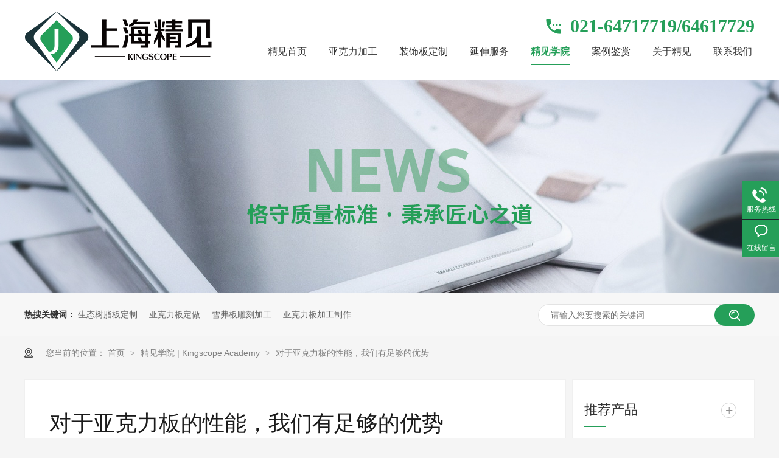

--- FILE ---
content_type: text/html
request_url: http://www.yklpc.com/articles/duiyuyakeliban.html
body_size: 5229
content:
<!DOCTYPE html><html lang="zh"><head data-base="/">
<meta http-equiv="Cache-Control" content="no-transform">
<meta http-equiv="Cache-Control" content="no-siteapp"> 
  <meta charset="UTF-8"> 
  <meta http-equiv="X-UA-Compatible" content="IE=edge"> 
  <meta name="renderer" content="webkit"> 
  <meta http-equiv="pragma" content="no-cache">
 <meta http-equiv="cache-control" content="no-cache,must-revalidate">
 <meta http-equiv="expires" content="Wed, 26 Feb 1997 08:21:57 GMT">
 <meta http-equiv="expires" content="0">
 <meta name="applicable-device" content="pc">
<title>对于亚克力板的性能，我们有足够的优势 -精见</title>
<meta name="keywords" content="亚克力板,亚克力制品,有机玻璃板">
<meta name="description" content="探索美臣®亚克力与Kingscope®树脂板的产品矩阵。这里提供最全面、最准确的产品规格、性能参数、材质特性及核心优势介绍，是您快速了解我们产品体系的基石。"><meta name="mobile-agent" content="format=html5;url=http://m.yklpc.com/articles/duiyuyakeliban.html"><meta name="mobile-agent" content="format=xhtml;url=http://m.yklpc.com/articles/duiyuyakeliban.html">
<link rel="alternate" media="only screen and (max-width:640px)" href="http://m.yklpc.com/articles/duiyuyakeliban.html">
<script src="http://www.yklpc.com/js/uaredirect.js" type="text/javascript"></script>
<script type="text/javascript">uaredirect("http://m.yklpc.com/articles/duiyuyakeliban.html");</script>
<link rel="canonical" href="http://www.yklpc.com/articles/duiyuyakeliban.html"> 
  <link href="http://www.yklpc.com/css/reset.css?1593587559590" rel="stylesheet"> 
  <script src="http://www.yklpc.com/js/nsw.pc.min.js"></script> 
  <link href="http://www.yklpc.com/6181f5d9e4b01ac898b4d86c.css" rel="stylesheet">
 </head> 
 <body class="body-color-p102"> 
  <div class="top_bg"> 
 <div class="header"> 
  <div class="logo fl"><a href="http://www.yklpc.com/" title=""><img alt="上海精见新材料有限公司" src="http://www.yklpc.com/images/logo.png" title="上海精见新材料有限公司"></a></div> 
  <div class="h_con"> 
   <p class="h_tel"><b>021-64717719/64617729</b></p> 
   <div class="h_nav menu"> 
    <ul> 
      
      <li> <a href="http://www.yklpc.com/" title="精见首页"> 精见首页 </a> </li> 
      
      <li> <a href="http://www.yklpc.com/products/ykljg.html" title="亚克力加工"> 亚克力加工 </a> </li> 
      
      <li> <a href="http://www.yklpc.com/product/zsbdz.html" title="装饰板定制"> 装饰板定制 </a> </li> 
      
      <li> <a href="http://www.yklpc.com/products/ysfw.html" title="延伸服务"> 延伸服务 </a> </li> 
      
      <li> <a href="http://www.yklpc.com/article/xwzx.html" title="精见学院"> 精见学院 </a> </li> 
      
      <li> <a href="http://www.yklpc.com/article/aljs.html" title="案例鉴赏"> 案例鉴赏 </a> </li> 
      
      <li> <a href="http://www.yklpc.com/helps/gyjj.html" title="关于精见"> 关于精见 </a> </li> 
      
      <li class="nobor"> <a href="http://www.yklpc.com/helps/lxwm.html" title="联系我们"> 联系我们 </a> </li> 
      
    </ul> 
   </div> 
  </div> 
 </div> 
  
</div> 
  <div> 
 <div class="ty-banner-1"> 
   
   <a href="http://www.yklpc.com/article/aljs.html" title="精见恪守质量标准，秉承匠心之道"> <img alt="精见恪守质量标准，秉承匠心之道" src="http://www.yklpc.com/resource/images/7ba47d4b1a0c40ec931767faa99012ca_18.jpg" title="精见恪守质量标准，秉承匠心之道"> </a> 
    
   
   
   
 </div> 
</div> 
  <div class="p102-search-1"> 
 <div class="blk-main"> 
  <p> <b>热搜关键词：</b> 
    
    <a href="http://www.yklpc.com/product/stszb.html" onclick="searchLink(this);" title="生态树脂板定制">生态树脂板定制</a> 
    
    
    <a href="http://www.yklpc.com/product/yklb.html" onclick="searchLink(this);" title="亚克力板定做">亚克力板定做</a> 
    
    
    <a href="http://www.yklpc.com/products/ykljg.html" onclick="searchLink(this);" title="雪弗板雕刻加工">雪弗板雕刻加工</a> 
    
    
    <a href="http://www.yklpc.com/products/ykljg.html" onclick="searchLink(this);" title="亚克力板加工制作">亚克力板加工制作</a> 
   </p> 
  <div class="p102-search-1-inp"> 
   <input class="p102-search-1-inp1" id="key" placeholder="请输入您要搜索的关键词" type="text"> 
   <input class="p102-search-1-inp2" onclick="searchInfo();" type="button"> 
  </div> 
  <div class="clear"></div> 
 </div> 
</div> 
 
 
  <div class="blk-main"> 
   <div class="plc"> 
 <div class="p102-curmbs-1" navcrumbs=""> 
  <b>您当前的位置：</b> 
  <a href="http://www.yklpc.com/" title="首页"> 首页 </a> 
  <span> &gt; </span> 
   
   <i class=""> <a href="http://www.yklpc.com/article/xwzx.html" title="精见学院 | Kingscope Academy"> 精见学院 | Kingscope Academy </a> <span> &gt; </span> </i> 
   
   <i class="p12-curblock"> <a href="http://www.yklpc.com/article/qydt.html" title="产品知识分享 | Product Knowledge"> 产品知识分享 | Product Knowledge </a> <span> &gt; </span> </i> 
   
   <i class=""> <a href="http://www.yklpc.com/articles/duiyuyakeliban.html" title="对于亚克力板的性能，我们有足够的优势 "> 对于亚克力板的性能，我们有足够的优势  </a>  </i> 
   
 </div> 
</div> 
 
   <div class="p102-info-blk fl"> 
    <div class="p102-info-blk-con"> 
 <h1 title="对于亚克力板的性能，我们有足够的优势 " class="p102-info-blk-title">
   对于亚克力板的性能，我们有足够的优势  
 </h1> 
 <div class="p102-info-blk-bool"> 
  <span>来源：</span> 
  <i>|</i> 
  <span>发布日期：2022-09-19</span> 
 </div> 
 <div class="p102-info-content endit-content">
   <p>亚克力泳游池做为健身运动、运动健身等娱乐休闲为一体的场地，其安全性性能都是至关重要。因为每日会有很多人进到，其承受力情况都是动态变化，普通板才长期用也会产生形变，因而对于亚克力的性能规定就会更为认真细致。 亚克力板具备极好的耐老化，长期应用，其性能也影响不大。可是，亚克力在漫长的历经紫外线灯照射后，会有变黄、泛白的情况。很多客户在挑选亚克力的时候都会忽视了这一点，由于亚克力板是透明色，顾客觉得商品差别不大，但是使用一段时间后，各种问题就会逐渐展现出来。 对亚克力板：调节秘方 按需定制 更专业的设计与研发人员会依据新项目当地自然条件，温度差环境及外界因素，调节亚克力耐老化秘方，提升木材的抗变黄能力。 前期工作设计方案：实验核查 形成报告 大家会依据客户需求，融合工程项目的具体情况，通过专业工具的使用精密计算及其不断实验核查，造成使用中亚克力的承受力情况汇报，得到亚克力板安全性薄厚，确保工作安全性性能。<img class="wscnph" src="http://www.yklpc.com/resource/images/20220919161254444391.jpg"><img class="wscnph" src="http://www.yklpc.com/resource/images/20220919161254444745.jpg"><img class="wscnph" src="http://www.yklpc.com/resource/images/20220919161254444135.jpg"></p> 
 </div> 
 <div class="p102-info-key"> 
  <p>【本文标签】 
    
     
     <span><a href="http://www.yklpc.com/search.php?key=亚克力板" title="亚克力板"> 亚克力板 </a></span> 
     
     <span><a href="http://www.yklpc.com/search.php?key=亚克力制品" title="亚克力制品"> 亚克力制品 </a></span> 
     
     <span><a href="http://www.yklpc.com/search.php?key=有机玻璃板" title="有机玻璃板"> 有机玻璃板 </a></span> 
     
   </p> 
  <p>【责任编辑】<span></span></p> 
 </div> 
</div> 
<div class="p102-info-blk-paging"> 
 <dl class="clearafter"> 
  <dd class="items-prev fl"> 
   <span>上一篇：</span> 
   <a href="http://www.yklpc.com/articles/yakelibancunfang.html" title="亚克力板存放的小知识"> 亚克力板存放的小知识 </a> 
  </dd> 
  <dd class="items-next fr"> 
   <span>下一篇：</span> 
   <a href="http://www.yklpc.com/articles/jiangxinzhizhishujing.html" title="匠心之至丨精雕细琢，拒绝不合格的亚克力板"> 匠心之至丨精雕细琢，拒绝不合格的亚克力板 </a> 
  </dd> 
 </dl> 
</div> 
 
   </div> 
   <div class="p102-info-fdh-2 fr"> 
    <div class="p102-pro-related"> 
 <h2 class="p102-pro-related-title"><span>推荐产品</span><a href="http://www.yklpc.com/product/" title="产品中心">+</a></h2> 
 <div class="p102-pro-related-list"> 
   
   <dl> 
    <dt> 
     <a href="http://www.yklpc.com/products/ykljg.html" target="_blank" title="亚克力加工"><img alt="亚克力加工" src="http://www.yklpc.com/resource/images/db6999be0ad54c69ad8291bfce6bbfde_108.jpg" title="亚克力加工"><em><i></i></em></a> 
    </dt> 
    <dd> 
     <h4><a href="http://www.yklpc.com/products/ykljg.html" target="_blank" title="亚克力加工">亚克力加工</a></h4> 
    </dd> 
   </dl> 
   
   <dl> 
    <dt> 
     <a href="http://www.yklpc.com/products/ysb.html" target="_blank" title="云石板"><img alt="云石板" src="http://www.yklpc.com/resource/images/db6999be0ad54c69ad8291bfce6bbfde_2.jpg" title="云石板"><em><i></i></em></a> 
    </dt> 
    <dd> 
     <h4><a href="http://www.yklpc.com/products/ysb.html" target="_blank" title="云石板">云石板</a></h4> 
    </dd> 
   </dl> 
   
   <dl> 
    <dt> 
     <a href="http://www.yklpc.com/products/tmb.html" target="_blank" title="透明板"><img alt="透明板" src="http://www.yklpc.com/resource/images/db6999be0ad54c69ad8291bfce6bbfde_18.jpg" title="透明板"><em><i></i></em></a> 
    </dt> 
    <dd> 
     <h4><a href="http://www.yklpc.com/products/tmb.html" target="_blank" title="透明板">透明板</a></h4> 
    </dd> 
   </dl> 
   
 </div> 
</div> 
 
    <div class="p102-info-label"> 
 <h2 class="p102-pro-related-title"><span>热门搜索</span><a href="http://www.yklpc.com/article/qydt.html" title="产品知识分享 | Product Knowledge">+</a></h2> 
 <div class="p102-info-label-list clearafter"> 
   
   <a href="http://www.yklpc.com/product/stszb.html" title="生态树脂板定制">生态树脂板定制 </a> 
   
   <a href="http://www.yklpc.com/product/yklb.html" title="亚克力板定做">亚克力板定做 </a> 
   
   <a href="http://www.yklpc.com/products/ykljg.html" title="雪弗板雕刻加工">雪弗板雕刻加工 </a> 
   
   <a href="http://www.yklpc.com/products/ykljg.html" title="亚克力板加工制作">亚克力板加工制作 </a> 
   
 </div> 
</div> 
 
<div class="p102-info-label-more"> 
 <a href="http://www.yklpc.com/article/qydt.html" title="返回列表">返回列表</a> 
</div> 
 
   </div> 
   <div class="clear"></div> 
    
 
   <div class="p102-info-latest"> 
 <h3 class="p102-info-12-title">最新资讯</h3> 
 <ul class="clearafter"> 
   
   <li> 
     
     <h4><a href="http://www.yklpc.com/articles/yakelihuanbaoma.html" target="_blank" title="亚克力环保吗？">亚克力环保吗？</a><em>2024.02.29</em></h4> 
     
     <h4><a href="http://www.yklpc.com/articles/yakelisaibopeng.html" target="_blank" title="亚克力——赛博朋克风">亚克力——赛博朋克风</a><em>2024.02.29</em></h4> 
     
     <h4><a href="http://www.yklpc.com/articles/jingjianyakeliding.html" target="_blank" title="精见亚克力定制流程">精见亚克力定制流程</a><em>2024.02.28</em></h4> 
     
     <h4><a href="http://www.yklpc.com/articles/shoushicailiaoyake.html" target="_blank" title="首饰材料 ：亚克力">首饰材料 ：亚克力</a><em>2024.02.28</em></h4> 
     </li> 
   
   <li class="last"> 
     
     <h4><a href="http://www.yklpc.com/articles/shoushicailiaoac8494.html" target="_blank" title="首饰材料 Acrylic 亚克力">首饰材料 Acrylic 亚克力</a><em>2024.02.28</em></h4> 
     
     <h4><a href="http://www.yklpc.com/articles/yakelibangongyi6345.html" target="_blank" title="亚克力板工艺区分">亚克力板工艺区分</a><em>2024.02.27</em></h4> 
     
     <h4><a href="http://www.yklpc.com/articles/kechixuyakeli.html" target="_blank" title="可持续亚克力为环境保护 所做的贡献">可持续亚克力为环境保护 所做的贡献</a><em>2024.02.26</em></h4> 
     
     <h4><a href="http://www.yklpc.com/articles/yakelibandeqie3155.html" target="_blank" title="亚克力板的切割方式">亚克力板的切割方式</a><em>2024.02.26</em></h4> 
     </li> 
   
 </ul> 
</div> 
 
  </div> 
  <div class="f_bg"> 
 <div class="footer"> 
  <div class="f_nav fl"> 
   <ul class="f_ul01"> 
     
     <li><a href="http://www.yklpc.com/product/" title="服务中心">服务中心</a> 
      <ul class="f_ul02"> 
        
        <!-- 2级 --> 
        <li><a href="http://www.yklpc.com/products/ykljg.html" title="亚克力加工">亚克力加工</a></li> 
        
        <!-- 2级 --> 
        <li><a href="http://www.yklpc.com/product/zsbdz.html" title="装饰板定制">装饰板定制</a></li> 
        
        <!-- 2级 --> 
        <li><a href="http://www.yklpc.com/products/ysfw.html" title="延伸服务">延伸服务</a></li> 
        
      </ul> </li> 
     
     <li><a href="http://www.yklpc.com/article/aljs.html" title="案例·新闻">案例·新闻</a> 
      <ul class="f_ul02"> 
        
        <!-- 2级 --> 
        <li><a href="http://www.yklpc.com/article/aljs.html" title="案例鉴赏">案例鉴赏</a></li> 
        
        <!-- 2级 --> 
        <li><a href="http://www.yklpc.com/article/xwzx.html" title="新闻资讯">新闻资讯</a></li> 
        
      </ul> </li> 
     
     <li><a href="http://www.yklpc.com/helps/gyjj.html" title="关于精见">关于精见</a> 
      <ul class="f_ul02"> 
        
        <!-- 2级 --> 
        <li><a href="http://www.yklpc.com/" title="精见首页">精见首页</a></li> 
        
        <!-- 2级 --> 
        <li><a href="http://www.yklpc.com/Tools/leaveword.html" title="在线留言">在线留言</a></li> 
        
        <!-- 2级 --> 
        <li><a href="http://www.yklpc.com/sitemap.html" target="_blank" title="站点地图">站点地图</a></li> 
        
      </ul> </li> 
     
   </ul> 
  </div> 
  <div class="f_ban fr"> 
   <b class="f_top">联系精见</b> 
   <p>全国统一客服热线：<i>021-64717719/64617729</i></p> 
   <p>邮箱：</p> 
   <p>地址：上海市青浦区华新镇华丹路958号</p> 
  </div> 
  <div class="clear"></div> 
  <div class="f_bot">
    上海精见新材料有限公司©版权所有 
   <span>备案号：<a href="https://beian.miit.gov.cn/#/Integrated/index" rel="nofollow" target="_blank">沪ICP备12006946号</a>&nbsp;&nbsp;&nbsp;&nbsp;<a href="http://www.beian.gov.cn/portal/registerSystemInfo?recordcode=31011802004562" target="_blank"><img src="/gaba.png">沪公网安备 31011802004562号</a></span> 
   <p><span>网站制作：<a href="http://www.nsw88.com/" target="_blank">牛商股份</a></span>百度统计</p> 
  </div> 
 </div> 
  
</div> 
  <div class="client-2"> 
 <ul id="client-2"> 
   
  <li class="my-kefu-tel"> 
   <div class="my-kefu-tel-main"> 
    <div class="my-kefu-left"> 
     <i></i> 
     <p> 服务热线 </p> 
    </div> 
    <div class="my-kefu-tel-right" phone400="">021-64717719/64617729</div> 
   </div> </li> 
  <li class="my-kefu-liuyan"> 
   <div class="my-kefu-main"> 
    <div class="my-kefu-left"> 
     <a href="http://www.yklpc.com/Tools/leaveword.html" title="在线留言"> <i></i> <p> 在线留言 </p> </a> 
    </div> 
    <div class="my-kefu-right"></div> 
   </div> </li> 
   
  <!--<li class="my-kefu-weibo" th:if="${not #strings.isEmpty(enterprise.xlweibo)}">--> 
  <!--    <div class="my-kefu-main">--> 
  <!--        <div class="my-kefu-left">--> 
  <!--            <a th:href="http://www.yklpc.com/${enterprise?enterprise.xlweibo:''}" target="_blank" href="javascript:;"> <i></i>--> 
  <!--                <p> 关注微博 </p>--> 
  <!--            </a>--> 
  <!--        </div>--> 
  <!--        <div class="my-kefu-right">--> 
  <!--        </div>--> 
  <!--    </div>--> 
  <!--</li>--> 
  <li class="my-kefu-ftop"> 
   <div class="my-kefu-main"> 
    <div class="my-kefu-left"> 
     <a href="javascript:;"> <i></i> <p> 返回顶部 </p> </a> 
    </div> 
    <div class="my-kefu-right"> 
    </div> 
   </div> </li> 
 </ul> 
  
  
</div> 
  <script src="http://www.yklpc.com/js/public.js"></script> 
  <script src="http://www.yklpc.com/6181f5d9e4b01ac898b4d86c.js" type="text/javascript"></script>
 
<script>  var sysBasePath = null ;var projPageData = {};</script><script>(function(){var bp = document.createElement('script');
var curProtocol = window.location.protocol.split(':')[0];
if (curProtocol === 'https')
{ bp.src='https://zz.bdstatic.com/linksubmit/push.js'; }
else
{ bp.src='http://push.zhanzhang.baidu.com/push.js'; }
var s = document.getElementsByTagName("script")[0];
s.parentNode.insertBefore(bp, s);
})();</script><script src="http://www.yklpc.com/js/ab77b6ea7f3fbf79.js" type="text/javascript"></script>
<script type="application/ld+json">
{"@content":"https://ziyuan.baidu.com/contexts/cambrian.jsonld","@id":"http://www.yklpc.com/articles/duiyuyakeliban.html","appid":"","title":"对于亚克力板的性能，我们有足够的优势 -精见","images":[],"description":"","pubDate":"2022-09-19T16:12:54","upDate":"2025-09-09T23:58:40","lrDate":"2022-09-19T16:12"}
</script></body></html>